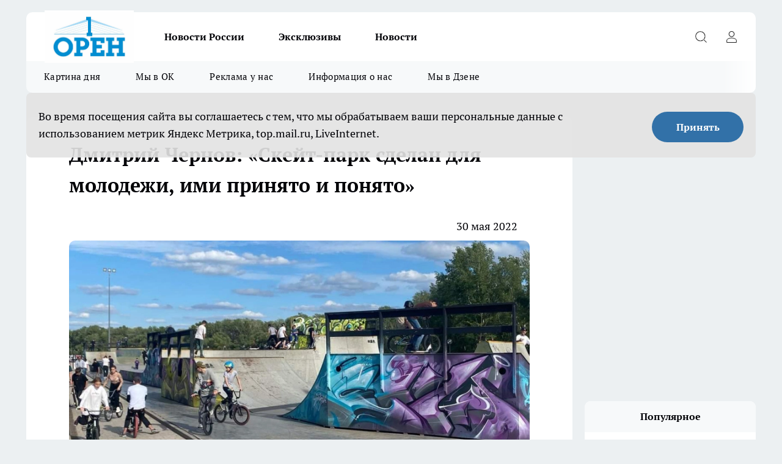

--- FILE ---
content_type: text/html; charset=utf-8
request_url: https://oren1.ru/news/18177
body_size: 23034
content:
<!DOCTYPE html><html lang="ru" id="KIROV"><head><meta charSet="utf-8"/><meta property="og:url" content="https://oren1.ru/news/18177"/><meta name="twitter:card" content="summary"/><title>Дмитрий Чернов: «Скейт-парк сделан для молодежи, ими принято и понято»</title><meta name="keywords" content=""/><meta name="description" content="Общественный деятель Дмитрий Чернов о состоянии скейт-парка на набережной.

«Скейт-парк на набережной - одно из самых излюбленных мест детей и молодежи. И сегодня, виочередной раз гуляя там, вдруг подумалось вот о чем: я ещё ни разу не видел там сломанных лавочек, покорёженных рамп. Да, есть граффити, но и они нарисованы с душой.

Может быть все дело в том, что это сделано для молодежи, ими принято и понято? А может потому что они этого так долго ждали?

Но почему тогда возникает дикое желание вырвать цветы из клумбы, раскурочить лавочки у подъезда?

Мое мнение, что это разные люди. Те, кто увлечены делом, занимаются спортом, имеют хобби не будут нести деструктив. Они знают цену труду и усилиям!

Считаю, что поэтому и нужны уроки труда и трудовые задания в школах, летние отработки и разные СЮТы».

 

 

Рубрикатор: #невсеравно_орен1 #новости_орен1 #соцсети_орен1

Источник: https://www.facebook.com/1266438143/posts/10226880015407526/

Редактор: Оксана Преображенская

 "/><meta property="og:type" content="article"/><meta property="og:title" content="Дмитрий Чернов: «Скейт-парк сделан для молодежи, ими принято и понято»"/><meta property="og:description" content="Общественный деятель Дмитрий Чернов о состоянии скейт-парка на набережной.

«Скейт-парк на набережной - одно из самых излюбленных мест детей и молодежи. И сегодня, виочередной раз гуляя там, вдруг подумалось вот о чем: я ещё ни разу не видел там сломанных лавочек, покорёженных рамп. Да, есть граффити, но и они нарисованы с душой.

Может быть все дело в том, что это сделано для молодежи, ими принято и понято? А может потому что они этого так долго ждали?

Но почему тогда возникает дикое желание вырвать цветы из клумбы, раскурочить лавочки у подъезда?

Мое мнение, что это разные люди. Те, кто увлечены делом, занимаются спортом, имеют хобби не будут нести деструктив. Они знают цену труду и усилиям!

Считаю, что поэтому и нужны уроки труда и трудовые задания в школах, летние отработки и разные СЮТы».

 

 

Рубрикатор: #невсеравно_орен1 #новости_орен1 #соцсети_орен1

Источник: https://www.facebook.com/1266438143/posts/10226880015407526/

Редактор: Оксана Преображенская

 "/><meta property="og:image" content="/userfiles/picfullsize/image-1701961062_27.jpg"/><meta property="og:image:width" content="800"/><meta property="og:image:height" content="400"/><meta property="og:site_name" content="Про Город Оренбург"/><meta name="twitter:title" content="Дмитрий Чернов: «Скейт-парк сделан для молодежи, ими принято и понято»"/><meta name="twitter:description" content="Общественный деятель Дмитрий Чернов о состоянии скейт-парка на набережной.

«Скейт-парк на набережной - одно из самых излюбленных мест детей и молодежи. И сегодня, виочередной раз гуляя там, вдруг подумалось вот о чем: я ещё ни разу не видел там сломанных лавочек, покорёженных рамп. Да, есть граффити, но и они нарисованы с душой.

Может быть все дело в том, что это сделано для молодежи, ими принято и понято? А может потому что они этого так долго ждали?

Но почему тогда возникает дикое желание вырвать цветы из клумбы, раскурочить лавочки у подъезда?

Мое мнение, что это разные люди. Те, кто увлечены делом, занимаются спортом, имеют хобби не будут нести деструктив. Они знают цену труду и усилиям!

Считаю, что поэтому и нужны уроки труда и трудовые задания в школах, летние отработки и разные СЮТы».

 

 

Рубрикатор: #невсеравно_орен1 #новости_орен1 #соцсети_орен1

Источник: https://www.facebook.com/1266438143/posts/10226880015407526/

Редактор: Оксана Преображенская

 "/><meta name="twitter:image:src" content="/userfiles/picfullsize/image-1701961062_27.jpg"/><link rel="canonical" href="https://oren1.ru/news/18177"/><link rel="amphtml" href="https://oren1.ru/amp/18177"/><meta name="robots" content="max-image-preview:large"/><meta name="author" content="https://oren1.ru/redactors/null"/><meta property="og:locale" content="ru_RU"/><meta name="viewport" content="width=device-width, initial-scale=1"/><script type="application/ld+json">{
                  "@context":"http://schema.org",
                  "@type": "Article",
                  "headline": "Дмитрий Чернов: «Скейт-парк сделан для молодежи, ими принято и понято» ",
                  "image": "https://oren1.ru/userfiles/picfullsize/image-1701961062_27.jpg",
                  "author": [
                    {
                      "@type":"Person",
                      "name":"null",
                      "url": "https://oren1.ru/redactors/null"
                    }
                  ],
                  "@graph": [
                      {
                        "@type":"BreadcrumbList",
                        "itemListElement":[
                            {
                              "@type":"ListItem",
                              "position":1,
                              "item":{
                                "@id":"https://oren1.ru/news",
                                "name":"Новости"
                               }
                             }
                           ]
                       },
                       {
                        "@type": "NewsArticle",
                        "@id": "https://oren1.ru/news/18177",
                        "headline": "Дмитрий Чернов: «Скейт-парк сделан для молодежи, ими принято и понято» ",
                        "datePublished":"2022-05-30T11:54:00.000Z",
                        "dateModified":"2023-12-07T14:57:42.000Z",
                        "text": "Общественный деятель Дмитрий Чернов о состоянии скейт-парка на набережной.  «Скейт-парк на набережной - одно из самых излюбленных мест детей и молодежи. И сегодня, виочередной раз гуляя там, вдруг подумалось вот о чем: я ещё ни разу не видел там сломанных лавочек, покорёженных рамп. Да, есть граффити, но и они нарисованы с душой.  Может быть все дело в том, что это сделано для молодежи, ими принято и понято? А может потому что они этого так долго ждали?  Но почему тогда возникает дикое желание вырвать цветы из клумбы, раскурочить лавочки у подъезда?  Мое мнение, что это разные люди. Те, кто увлечены делом, занимаются спортом, имеют хобби не будут нести деструктив. Они знают цену труду и усилиям!  Считаю, что поэтому и нужны уроки труда и трудовые задания в школах, летние отработки и разные СЮТы».            Рубрикатор: #невсеравно_орен1 #новости_орен1 #соцсети_орен1  Источник: https://www.facebook.com/1266438143/posts/10226880015407526/  Редактор: Оксана Преображенская ",
                        "author": [
                             {
                               "@type":"Person",
                               "name":"null",
                               "url": "https://oren1.ru/redactors/null"
                              }
                          ],
                        "about": [],
                        "url": "https://oren1.ru/news/18177",
                        "image": "https://oren1.ru/userfiles/picfullsize/image-1701961062_27.jpg"
                       }
                   ]
               }
              </script><meta name="next-head-count" content="23"/><link rel="preload" href="/fonts/ptserif.woff2" type="font/woff2" as="font" crossorigin="anonymous"/><link rel="preload" href="/fonts/ptserifbold.woff2" type="font/woff2" as="font" crossorigin="anonymous"/><link rel="manifest" href="/manifest.json"/><link type="application/rss+xml" href="https://oren1.ru/rss.xml" rel="alternate" title="Новости Оренбурга и Оренбургской области | Новостной портал Орен1"/><link rel="preload" href="/_next/static/css/01e2eefe92cdbc49.css" as="style"/><link rel="stylesheet" href="/_next/static/css/01e2eefe92cdbc49.css" data-n-g=""/><link rel="preload" href="/_next/static/css/ce4f00f170815283.css" as="style"/><link rel="stylesheet" href="/_next/static/css/ce4f00f170815283.css" data-n-p=""/><link rel="preload" href="/_next/static/css/781852e0b823d7d2.css" as="style"/><link rel="stylesheet" href="/_next/static/css/781852e0b823d7d2.css" data-n-p=""/><link rel="preload" href="/_next/static/css/8674c61f02971e43.css" as="style"/><link rel="stylesheet" href="/_next/static/css/8674c61f02971e43.css" data-n-p=""/><noscript data-n-css=""></noscript><script defer="" nomodule="" src="/_next/static/chunks/polyfills-c67a75d1b6f99dc8.js"></script><script src="/_next/static/chunks/webpack-a4078e7f235a5e0e.js" defer=""></script><script src="/_next/static/chunks/framework-1adfb61063e4f8a7.js" defer=""></script><script src="/_next/static/chunks/main-e58e7b9204b3d76e.js" defer=""></script><script src="/_next/static/chunks/pages/_app-5a6f9cf8c1bbe70a.js" defer=""></script><script src="/_next/static/chunks/891-900413e3e96b409d.js" defer=""></script><script src="/_next/static/chunks/9670-af82ad4aafbb69f2.js" defer=""></script><script src="/_next/static/chunks/1911-7b2cb5bfeb3ee1e0.js" defer=""></script><script src="/_next/static/chunks/8687-7b407143b1df8b22.js" defer=""></script><script src="/_next/static/chunks/8418-892468368d7cc4e5.js" defer=""></script><script src="/_next/static/chunks/2966-dbc2f2ef698b898b.js" defer=""></script><script src="/_next/static/chunks/8174-4b840a11715a1e7f.js" defer=""></script><script src="/_next/static/chunks/3917-44659cb0ff32ac0b.js" defer=""></script><script src="/_next/static/chunks/pages/%5Brubric%5D/%5Bid%5D-f27027d4b7434262.js" defer=""></script><script src="/_next/static/spE4jD8HJ7YOVXzLTP2UH/_buildManifest.js" defer=""></script><script src="/_next/static/spE4jD8HJ7YOVXzLTP2UH/_ssgManifest.js" defer=""></script><style id="__jsx-3810719965">.pensnewsHeader.jsx-3810719965 .header_hdrWrp__Hevb2.jsx-3810719965{background-color:#ffcc01}@media screen and (max-width:1024px){.header_hdr__G1vAy.pensnewsHeader.jsx-3810719965{border-bottom:none}}@media screen and (max-width:640px){.header_hdr__G1vAy.pensnewsHeader.jsx-3810719965{border-left:none;border-right:none}}</style><style id="__jsx-118e745f8e3bc100">.logoPg23.jsx-118e745f8e3bc100{width:110px}.logo-irkutsk.jsx-118e745f8e3bc100,.logo-irkutsk.jsx-118e745f8e3bc100 img.jsx-118e745f8e3bc100{width:180px}.pensnewsHeader.jsx-118e745f8e3bc100{width:110px}.logo-media41.jsx-118e745f8e3bc100{width:105px}@media screen and (max-width:1024px){.logoPg23.jsx-118e745f8e3bc100{width:85px}.logo-media41.jsx-118e745f8e3bc100{width:70px}.pensnewsHeader.jsx-118e745f8e3bc100{width:88px}.logo-irkutsk.jsx-118e745f8e3bc100,.logo-irkutsk.jsx-118e745f8e3bc100 img.jsx-118e745f8e3bc100{width:110px}}</style><style id="__jsx-4bc5312448bc76c0">.pensnewsHeader.jsx-4bc5312448bc76c0{background:#ffc000}.pensnewsHeader.jsx-4bc5312448bc76c0::before{background:-webkit-linear-gradient(left,rgba(255,255,255,0)0%,#ffc000 100%);background:-moz-linear-gradient(left,rgba(255,255,255,0)0%,#ffc000 100%);background:-o-linear-gradient(left,rgba(255,255,255,0)0%,#ffc000 100%);background:linear-gradient(to right,rgba(255,255,255,0)0%,#ffc000 100%)}</style></head><body><div id="body-scripts"></div><div id="__next"><div></div><div class="project-layout_projectLayout__3Pcsb"><header class="jsx-3810719965 header_hdr__G1vAy logo-oren"><div class="container-layout_container__1AyyB"><div class="jsx-3810719965 header_hdrWrp__Hevb2"><button type="button" aria-label="Открыть меню" class="burger_burger__5WgUk burger_burgerHide__e90uD"></button><div class="jsx-118e745f8e3bc100 logo_lg__6mUsM logo-oren"><a class="jsx-118e745f8e3bc100" href="/"><img src="/logo.png" alt="Логотип новостного портала Прогород" width="146" loading="lazy" class="jsx-118e745f8e3bc100"/></a></div><div class="jsx-3810719965 "><nav class=""><ul class="nav_nv__LTLnX nav_nvMain__RNgL7"><li><a class="nav_nvLk__w58Wo" href="https://oren1.ru/tags/novosti-rossii">Новости России</a></li><li><a class="nav_nvLk__w58Wo" href="https://oren1.ru/tags/ekskluziv">Эксклюзивы</a></li><li><a class="nav_nvLk__w58Wo" href="/news">Новости</a></li></ul></nav></div><div class="jsx-3810719965 header_hdrBtnRight__heBh_"><button type="button" aria-label="Открыть поиск" class="jsx-3810719965 header_hdrBtnIcon__a9Ofp header_hdrBtnIconSrch__Po402"></button><button type="button" aria-label="Войти на сайт" class="jsx-3810719965 header_hdrBtnIcon__a9Ofp header_hdrBtnIconPrfl__ZqxUM"></button></div></div></div></header><div class="jsx-4bc5312448bc76c0 sub-menu_sbm__NEMqw"><div class="container-layout_container__1AyyB"><div class="jsx-4bc5312448bc76c0 sub-menu_sbmWrp__cQf1J logo-oren"><ul class="jsx-4bc5312448bc76c0 sub-menu_sbmLs__cPkmi"><li><a class="sub-menu_sbmLk__2sh_t" rel="noopener noreferrer nofollow" target="_blank" href="https://oren1.ru/tags/kartina-dna">Картина дня</a></li><li><a class="sub-menu_sbmLk__2sh_t" rel="noopener noreferrer" target="_blank" href="https://ok.ru/oren1ru">Мы в ОК</a></li><li><a class="sub-menu_sbmLk__2sh_t" rel="noopener noreferrer nofollow" target="_blank" href="https://oren1.ru/news/19675">Реклама у нас</a></li><li><a class="sub-menu_sbmLk__2sh_t" rel="noopener noreferrer nofollow" target="_blank" href="https://oren1.ru/about">Информация о нас</a></li><li><a class="sub-menu_sbmLk__2sh_t" rel="noopener noreferrer" target="_blank" href="https://dzen.ru/oren1">Мы в Дзене</a></li></ul></div></div></div><div class="container-layout_container__1AyyB"></div><div class="notifycation_notifycation__BeRRP notifycation_notifycationActive__0KCtX"><div class="notifycation_notifycationWrap__8lzkG"><div class="notifycation_notifycationInfoText__yBUtI"><span class="notifycation_notifycationText__mCxhK">Во время посещения сайта вы соглашаетесь с тем, что мы обрабатываем ваши персональные данные с использованием метрик Яндекс Метрика, top.mail.ru, LiveInternet.</span></div><button class="button_button__eJwei notifycation_notifycationBtn__49u6j" type="button">Принять</button></div></div><main><div class="container-layout_container__1AyyB"><div id="article-main"><div class="article-next is-current" data-article-id="18177"><div class="project-col2-layout_grid__blcZV"><div><div><div class="article_article__N5L0U" itemType="http://schema.org/NewsArticle" itemscope=""><meta itemProp="identifier" content="18177"/><meta itemProp="name" content="Дмитрий Чернов: «Скейт-парк сделан для молодежи, ими принято и понято»"/><div class="article-body_articleBody__fiSBh" itemProp="articleBody" id="articleBody"><div class="article-layout_wrap__ppU59"><h1 itemProp="headline">Дмитрий Чернов: «Скейт-парк сделан для молодежи, ими принято и понято»</h1><ul class="article-info_articleInfo__uzwts"><li class="article-info_articleInfoItem__1qSY9"><span itemProp="datePublished" content="Mon May 30 2022 14:54:00 GMT+0300 (Moscow Standard Time)" class="article-info_articleInfoDate__S0E0P">30 мая 2022</span></li><li class="article-info_articleInfoItem__1qSY9" itemProp="author" itemscope="" itemType="http://schema.org/Person"><meta itemProp="name"/></li></ul><div class="article-body_articleBodyImgWrap__94WzF"><picture><source type="image/webp" media="(max-width: 480px)" srcSet="/userfiles/picnews/image-1701961062_27.jpg.webp"/><source media="(max-width: 480px)" srcSet="/userfiles/picnews/image-1701961062_27.jpg"/><source type="image/webp" srcSet="/userfiles/picfullsize/image-1701961062_27.jpg.webp"/><img class="article-body_articleBodyImg__kBVHQ" id="articleBodyImg" itemProp="image" src="/userfiles/picfullsize/image-1701961062_27.jpg" alt="Дмитрий Чернов: «Скейт-парк сделан для молодежи, ими принято и понято»" width="840" fetchpriority="high"/></picture><span class="article-body_articleBodyImgAuthor__PgpFj"></span></div><div class="social-list-subscribe_socialListSubscribe__XrTI7 article-body_articleBodySocialListSubcribe__4Zj9a"><div class="social-list-subscribe_socialListSubscribeLinks__Nh0pM social-list-subscribe_socialListSubscribeLinksMoveTwo__noQO_"><a class="social-list-subscribe_socialListSubscribeLink__JZiqQ social-list-subscribe_socialListSubscribeLinkVk__pdBK7" href="https://vk.com/oren1ru" aria-label="Группа ВКонтакте" target="_blank" rel="nofollow noreferrer"></a></div></div><div><p>Общественный деятель Дмитрий Чернов о состоянии скейт-парка на набережной.

«Скейт-парк на набережной - одно из самых излюбленных мест детей и молодежи. И сегодня, виочередной раз гуляя там, вдруг подумалось вот о чем: я ещё ни разу не видел там сломанных лавочек, покорёженных рамп. Да, есть граффити, но и они нарисованы с душой.

Может быть все дело в том, что это сделано для молодежи, ими принято и понято? А может потому что они этого так долго ждали?

Но почему тогда возникает дикое желание вырвать цветы из клумбы, раскурочить лавочки у подъезда?

Мое мнение, что это разные люди. Те, кто увлечены делом, занимаются спортом, имеют хобби не будут нести деструктив. Они знают цену труду и усилиям!

Считаю, что поэтому и нужны уроки труда и трудовые задания в школах, летние отработки и разные СЮТы».

 

 

Рубрикатор: #невсеравно_орен1 #новости_орен1 #соцсети_орен1

Источник: <a href="https://www.facebook.com/1266438143/posts/10226880015407526/" rel="nofollow" target="_blank">https://www.facebook.com/1266438143/posts/10226880015407526/</a>

Редактор: Оксана Преображенская

 </p></div><div></div><div></div><div class="article-body_articleBodyGallery___kxnx"></div></div></div><p>...</p><div class="article-social_articleSocial__XxkFc"><ul class="article-social_articleSocialList__RT4N_"><li class="article-social_articleSocialItem__Tlaeb"><button aria-label="vk" class="react-share__ShareButton article-social_articleSocialIcon__bO__7 article-social_articleSocialIconVk__lCv1v" style="background-color:transparent;border:none;padding:0;font:inherit;color:inherit;cursor:pointer"> </button><span class="react-share__ShareCount article-social_articleSocialCount__Bv_02" url="https://oren1.ru/news/18177">0<!-- --></span></li><li class="article-social_articleSocialItem__Tlaeb"><button aria-label="whatsapp" class="react-share__ShareButton article-social_articleSocialIcon__bO__7 article-social_articleSocialIconWs__GX1nz" style="background-color:transparent;border:none;padding:0;font:inherit;color:inherit;cursor:pointer"></button></li><li class="article-social_articleSocialItem__Tlaeb"><button aria-label="telegram" class="react-share__ShareButton" style="background-color:transparent;border:none;padding:0;font:inherit;color:inherit;cursor:pointer"><span class="article-social_articleSocialIcon__bO__7 article-social_articleSocialIconTm__21cTB"></span></button></li></ul></div><div><div class="bannersInnerArticleAfterTags"></div><div class="article-related_readAlso__gSVZS"><h2 class="article-related_readAlsoTitle__xPfrC">Читайте также:</h2><ul class="article-related_readAlsoList__EWXhB"></ul></div></div></div></div></div><div class="project-col2-layout_colRight__4tTcN"><div class="rows-layout_rows__3bztI"><div class="contentRightMainBanner"></div><div class="news-column_nwsCln__D57Ck"><div class="news-column_nwsClnInner__czYW8" style="height:auto"><h2 class="news-column_nwsClnTitle__oO_5p">Популярное</h2><ul class="news-column_nwsClnContainer__o9oJT"><li class="news-column-item_newsColumnItem__T8HDp"><a class="news-column-item_newsColumnItemLink___vq2I" title="Кофе, который не прошёл проверку: бренды из «черного списка» Росконтроля" href="/news/38664"><h3 class="news-column-item_newsColumnItemTitle__q25Nk"><span class="news-column-item_newsColumnItemTitleInner__BE2lu">Кофе, который не прошёл проверку: бренды из «черного списка» Росконтроля</span></h3></a></li><li class="news-column-item_newsColumnItem__T8HDp"><a class="news-column-item_newsColumnItemLink___vq2I" title="Шаг на «зебру» теперь не работает: вот когда водитель обязан уступить пешеходу и что нужно ответить инспектору ГИБДД" href="/news/38767"><h3 class="news-column-item_newsColumnItemTitle__q25Nk"><span class="news-column-item_newsColumnItemTitleInner__BE2lu">Шаг на «зебру» теперь не работает: вот когда водитель обязан уступить пешеходу и что нужно ответить инспектору ГИБДД</span></h3><span class="news-column-item_newsColumnItemTime__oBzoe">23 декабря <!-- -->2025<!-- --></span></a></li><li class="news-column-item_newsColumnItem__T8HDp"><a class="news-column-item_newsColumnItemLink___vq2I" title="С декабря ввели новые требования к владельцам газовых плит в квартирах: вот что важно знать" href="/news/38835"><h3 class="news-column-item_newsColumnItemTitle__q25Nk"><span class="news-column-item_newsColumnItemTitleInner__BE2lu">С декабря ввели новые требования к владельцам газовых плит в квартирах: вот что важно знать</span></h3><span class="news-column-item_newsColumnItemTime__oBzoe">27 декабря <!-- -->2025<!-- --></span></a></li><li class="news-column-item_newsColumnItem__T8HDp"><a class="news-column-item_newsColumnItemLink___vq2I" title="Пальмы - ноль, только какао: Роскачество назвало качественные бренды шоколада - смело берите детям на Новый год" href="/news/39101"><h3 class="news-column-item_newsColumnItemTitle__q25Nk"><span class="news-column-item_newsColumnItemTitleInner__BE2lu">Пальмы - ноль, только какао: Роскачество назвало качественные бренды шоколада - смело берите детям на Новый год</span></h3><span class="news-column-item_newsColumnItemTime__oBzoe">7 января <!-- --></span></a></li><li class="news-column-item_newsColumnItem__T8HDp"><a class="news-column-item_newsColumnItemLink___vq2I" title="Ищите одно лишь слово на этикетке сливочного масла и закупайте впрок: подруга-продавец из &quot;Пятерочки&quot; раскрыла секрет идеального продукта" href="/news/38848"><h3 class="news-column-item_newsColumnItemTitle__q25Nk"><span class="news-column-item_newsColumnItemTitleInner__BE2lu">Ищите одно лишь слово на этикетке сливочного масла и закупайте впрок: подруга-продавец из &quot;Пятерочки&quot; раскрыла секрет идеального продукта</span></h3><span class="news-column-item_newsColumnItemTime__oBzoe">28 декабря <!-- -->2025<!-- --></span></a></li><li class="news-column-item_newsColumnItem__T8HDp"><a class="news-column-item_newsColumnItemLink___vq2I" title="Убираю лед на лобовом стекле за секунды: пожилой автомеханик подсказал метод, спасавший его от советских морозов — более простого не знаю" href="/news/38951"><h3 class="news-column-item_newsColumnItemTitle__q25Nk"><span class="news-column-item_newsColumnItemTitleInner__BE2lu">Убираю лед на лобовом стекле за секунды: пожилой автомеханик подсказал метод, спасавший его от советских морозов — более простого не знаю</span></h3><span class="news-column-item_newsColumnItemTime__oBzoe">1 января <!-- --></span></a></li><li class="news-column-item_newsColumnItem__T8HDp"><a class="news-column-item_newsColumnItemLink___vq2I" title="Одна химия, а не соль: Роскачество выявило 5 марок поваренной соли, которые лучше не брать" href="/news/38867"><h3 class="news-column-item_newsColumnItemTitle__q25Nk"><span class="news-column-item_newsColumnItemTitleInner__BE2lu">Одна химия, а не соль: Роскачество выявило 5 марок поваренной соли, которые лучше не брать</span></h3><span class="news-column-item_newsColumnItemTime__oBzoe">28 декабря <!-- -->2025<!-- --></span></a></li><li class="news-column-item_newsColumnItem__T8HDp"><a class="news-column-item_newsColumnItemLink___vq2I" title="Ученые назвали самую полезную рыбу: не форель, не щука и в 100 раз полезнее сельди — теперь буду всегда покупать ее на Новый год" href="/news/38764"><h3 class="news-column-item_newsColumnItemTitle__q25Nk"><span class="news-column-item_newsColumnItemTitleInner__BE2lu">Ученые назвали самую полезную рыбу: не форель, не щука и в 100 раз полезнее сельди — теперь буду всегда покупать ее на Новый год</span></h3><span class="news-column-item_newsColumnItemTime__oBzoe">23 декабря <!-- -->2025<!-- --></span></a></li><li class="news-column-item_newsColumnItem__T8HDp"><a class="news-column-item_newsColumnItemLink___vq2I" title="Эта ягода — самая вредная: а мы едим ее, покупаем и детям даем        " href="/news/38807"><h3 class="news-column-item_newsColumnItemTitle__q25Nk"><span class="news-column-item_newsColumnItemTitleInner__BE2lu">Эта ягода — самая вредная: а мы едим ее, покупаем и детям даем        </span></h3><span class="news-column-item_newsColumnItemTime__oBzoe">26 декабря <!-- -->2025<!-- --></span></a></li><li class="news-column-item_newsColumnItem__T8HDp"><a class="news-column-item_newsColumnItemLink___vq2I" title="Выбросят из вагона вместе с чемоданами: в РЖД ужесточили правила — теперь не поможет даже купленный билет" href="/news/38696"><h3 class="news-column-item_newsColumnItemTitle__q25Nk"><span class="news-column-item_newsColumnItemTitleInner__BE2lu">Выбросят из вагона вместе с чемоданами: в РЖД ужесточили правила — теперь не поможет даже купленный билет</span></h3></a></li><li class="news-column-item_newsColumnItem__T8HDp"><a class="news-column-item_newsColumnItemLink___vq2I" title="Учёные назвали самый полезный шоколад: не молочный, не горький и в разы полезнее белого" href="/news/38910"><h3 class="news-column-item_newsColumnItemTitle__q25Nk"><span class="news-column-item_newsColumnItemTitleInner__BE2lu">Учёные назвали самый полезный шоколад: не молочный, не горький и в разы полезнее белого</span></h3><span class="news-column-item_newsColumnItemTime__oBzoe">31 декабря <!-- -->2025<!-- --></span></a></li><li class="news-column-item_newsColumnItem__T8HDp"><a class="news-column-item_newsColumnItemLink___vq2I" title="Заселение детей в съемную квартиру без спроса: как собственнику защитить свои права при регистрации арендаторов" href="/news/38601"><h3 class="news-column-item_newsColumnItemTitle__q25Nk"><span class="news-column-item_newsColumnItemTitleInner__BE2lu">Заселение детей в съемную квартиру без спроса: как собственнику защитить свои права при регистрации арендаторов</span></h3></a></li><li class="news-column-item_newsColumnItem__T8HDp"><a class="news-column-item_newsColumnItemLink___vq2I" title="Всегда покупайте эти конфеты, а под Новый год берите их килограммами: Росконтроль назвал лучшие конфеты в России — дети дерутся за них " href="/news/38771"><h3 class="news-column-item_newsColumnItemTitle__q25Nk"><span class="news-column-item_newsColumnItemTitleInner__BE2lu">Всегда покупайте эти конфеты, а под Новый год берите их килограммами: Росконтроль назвал лучшие конфеты в России — дети дерутся за них </span></h3><span class="news-column-item_newsColumnItemTime__oBzoe">23 декабря <!-- -->2025<!-- --></span></a></li><li class="news-column-item_newsColumnItem__T8HDp"><a class="news-column-item_newsColumnItemLink___vq2I" title="&quot;Стоят по 500 000 рублей, но не покупают&quot;: почему эти популярные машины оказались никому не нужны" href="/news/39114"><h3 class="news-column-item_newsColumnItemTitle__q25Nk"><span class="news-column-item_newsColumnItemTitleInner__BE2lu">&quot;Стоят по 500 000 рублей, но не покупают&quot;: почему эти популярные машины оказались никому не нужны</span></h3><span class="news-column-item_newsColumnItemTime__oBzoe">8 января <!-- --></span></a></li><li class="news-column-item_newsColumnItem__T8HDp"><a class="news-column-item_newsColumnItemLink___vq2I" title="Увидела новый белорусский магазин: сначала подумала что это «Светофор», но это «Чеснок» - рассказываю, что сама купила " href="/news/39120"><h3 class="news-column-item_newsColumnItemTitle__q25Nk"><span class="news-column-item_newsColumnItemTitleInner__BE2lu">Увидела новый белорусский магазин: сначала подумала что это «Светофор», но это «Чеснок» - рассказываю, что сама купила </span></h3><span class="news-column-item_newsColumnItemTime__oBzoe">9 января <!-- --></span></a></li><li class="news-column-item_newsColumnItem__T8HDp"><a class="news-column-item_newsColumnItemLink___vq2I" title="Эти бренды сосисок теперь в числе нарушителей — они не прошли экспертизу Роскачества" href="/news/38685"><h3 class="news-column-item_newsColumnItemTitle__q25Nk"><span class="news-column-item_newsColumnItemTitleInner__BE2lu">Эти бренды сосисок теперь в числе нарушителей — они не прошли экспертизу Роскачества</span></h3></a></li><li class="news-column-item_newsColumnItem__T8HDp"><a class="news-column-item_newsColumnItemLink___vq2I" title="«Не берите этот чай даже даром»: Росконтроль назвал сразу 3 популярных бренда, которые попали в черный список        " href="/news/38813"><h3 class="news-column-item_newsColumnItemTitle__q25Nk"><span class="news-column-item_newsColumnItemTitleInner__BE2lu">«Не берите этот чай даже даром»: Росконтроль назвал сразу 3 популярных бренда, которые попали в черный список        </span></h3><span class="news-column-item_newsColumnItemTime__oBzoe">26 декабря <!-- -->2025<!-- --></span></a></li><li class="news-column-item_newsColumnItem__T8HDp"><a class="news-column-item_newsColumnItemLink___vq2I" title="Ковер становится таким чистым, что жалко наступать: убираю всю грязь за несколько минут — поможет всего одна мелочь" href="/news/39005"><h3 class="news-column-item_newsColumnItemTitle__q25Nk"><span class="news-column-item_newsColumnItemTitleInner__BE2lu">Ковер становится таким чистым, что жалко наступать: убираю всю грязь за несколько минут — поможет всего одна мелочь</span></h3><span class="news-column-item_newsColumnItemTime__oBzoe">2 января <!-- --></span></a></li><li class="news-column-item_newsColumnItem__T8HDp"><a class="news-column-item_newsColumnItemLink___vq2I" title="Янтарная отрава в блестящих бутылках — не покупайте никогда, даже за копейки: Роскачество выявило худшие бренды растительного масла России" href="/news/39187"><h3 class="news-column-item_newsColumnItemTitle__q25Nk"><span class="news-column-item_newsColumnItemTitleInner__BE2lu">Янтарная отрава в блестящих бутылках — не покупайте никогда, даже за копейки: Роскачество выявило худшие бренды растительного масла России</span></h3><span class="news-column-item_newsColumnItemTime__oBzoe">12 января <!-- --></span></a></li><li class="news-column-item_newsColumnItem__T8HDp"><a class="news-column-item_newsColumnItemLink___vq2I" title="Путешествие с привкусом грубости: что случилось в купе на Ладожском вокзале" href="/news/38661"><h3 class="news-column-item_newsColumnItemTitle__q25Nk"><span class="news-column-item_newsColumnItemTitleInner__BE2lu">Путешествие с привкусом грубости: что случилось в купе на Ладожском вокзале</span></h3></a></li></ul><div class="loader_loader__hkoAF"><div class="loader_loaderEllips__KODaj"><div></div><div></div><div></div><div></div></div></div></div></div></div></div></div><div class="project-col3-layout_grid__7HWCj project-col3-layout-news"><div class="project-col3-layout_colLeft__MzrDW"><div class="news-column_nwsCln__D57Ck"><div class="news-column_nwsClnInner__czYW8" style="height:auto"><h2 class="news-column_nwsClnTitle__oO_5p">Последние новости</h2><ul class="news-column_nwsClnContainer__o9oJT"><li class="news-column-item_newsColumnItem__T8HDp"><a class="news-column-item_newsColumnItemLink___vq2I" title="У бывшего главного дорожника Оренбуржья хотят изъять имущество на 300 миллионов рублей" href="/news/39562"><h3 class="news-column-item_newsColumnItemTitle__q25Nk"><span class="news-column-item_newsColumnItemTitleInner__BE2lu">У бывшего главного дорожника Оренбуржья хотят изъять имущество на 300 миллионов рублей</span></h3><span class="news-column-item_newsColumnItemTime__oBzoe">13:33<!-- --></span></a></li><li class="news-column-item_newsColumnItem__T8HDp"><a class="news-column-item_newsColumnItemLink___vq2I" title="«Сказка о долгом завтра»: сколько еще ждать ремонта школы" href="/news/39545"><h3 class="news-column-item_newsColumnItemTitle__q25Nk"><span class="news-column-item_newsColumnItemTitleInner__BE2lu">«Сказка о долгом завтра»: сколько еще ждать ремонта школы</span></h3><span class="news-column-item_newsColumnItemTime__oBzoe">13:00<!-- --></span></a></li><li class="news-column-item_newsColumnItem__T8HDp"><a class="news-column-item_newsColumnItemLink___vq2I" title="Многодетным семьям Оренбуржья упрощено получение денег за проезд школьников" href="/news/39561"><h3 class="news-column-item_newsColumnItemTitle__q25Nk"><span class="news-column-item_newsColumnItemTitleInner__BE2lu">Многодетным семьям Оренбуржья упрощено получение денег за проезд школьников</span></h3><span class="news-column-item_newsColumnItemTime__oBzoe">12:53<!-- --></span></a></li><li class="news-column-item_newsColumnItem__T8HDp"><a class="news-column-item_newsColumnItemLink___vq2I" title="В Оренбурге полицейский обвиняется в коррупции по предварительному сговору" href="/news/39557"><h3 class="news-column-item_newsColumnItemTitle__q25Nk"><span class="news-column-item_newsColumnItemTitleInner__BE2lu">В Оренбурге полицейский обвиняется в коррупции по предварительному сговору</span></h3><span class="news-column-item_newsColumnItemTime__oBzoe">11:33<!-- --></span></a></li><li class="news-column-item_newsColumnItem__T8HDp"><a class="news-column-item_newsColumnItemLink___vq2I" title="Оренбуржье вошло в число регионов с наиболее дешевым такси" href="/news/39556"><h3 class="news-column-item_newsColumnItemTitle__q25Nk"><span class="news-column-item_newsColumnItemTitleInner__BE2lu">Оренбуржье вошло в число регионов с наиболее дешевым такси</span></h3><span class="news-column-item_newsColumnItemTime__oBzoe">11:11<!-- --></span></a></li><li class="news-column-item_newsColumnItem__T8HDp"><a class="news-column-item_newsColumnItemLink___vq2I" title="«Опасный путь к дому»: когда же устроят ледяную ловушку под ногами" href="/news/39544"><h3 class="news-column-item_newsColumnItemTitle__q25Nk"><span class="news-column-item_newsColumnItemTitleInner__BE2lu">«Опасный путь к дому»: когда же устроят ледяную ловушку под ногами</span></h3><span class="news-column-item_newsColumnItemTime__oBzoe">11:00<!-- --></span></a></li><li class="news-column-item_newsColumnItem__T8HDp"><a class="news-column-item_newsColumnItemLink___vq2I" title="В Оренбурге завершено расследование дела группы автоподставщиков" href="/news/39554"><h3 class="news-column-item_newsColumnItemTitle__q25Nk"><span class="news-column-item_newsColumnItemTitleInner__BE2lu">В Оренбурге завершено расследование дела группы автоподставщиков</span></h3><span class="news-column-item_newsColumnItemTime__oBzoe">10:33<!-- --></span></a></li><li class="news-column-item_newsColumnItem__T8HDp"><a class="news-column-item_newsColumnItemLink___vq2I" title="Мошенники рассылают оренбуржцам фальшивые письма от имени «Госуслуг»" href="/news/39553"><h3 class="news-column-item_newsColumnItemTitle__q25Nk"><span class="news-column-item_newsColumnItemTitleInner__BE2lu">Мошенники рассылают оренбуржцам фальшивые письма от имени «Госуслуг»</span></h3><span class="news-column-item_newsColumnItemTime__oBzoe">10:01<!-- --></span></a></li><li class="news-column-item_newsColumnItem__T8HDp"><a class="news-column-item_newsColumnItemLink___vq2I" title="Обвиняемый в убийстве младенца житель Бузулука запрашивает домашний арест" href="/news/39552"><h3 class="news-column-item_newsColumnItemTitle__q25Nk"><span class="news-column-item_newsColumnItemTitleInner__BE2lu">Обвиняемый в убийстве младенца житель Бузулука запрашивает домашний арест</span></h3><span class="news-column-item_newsColumnItemTime__oBzoe">09:33<!-- --></span></a></li><li class="news-column-item_newsColumnItem__T8HDp"><a class="news-column-item_newsColumnItemLink___vq2I" title="«Остались совсем забытые»: почему УК забывает о своих обязанностях" href="/news/39543"><h3 class="news-column-item_newsColumnItemTitle__q25Nk"><span class="news-column-item_newsColumnItemTitleInner__BE2lu">«Остались совсем забытые»: почему УК забывает о своих обязанностях</span></h3><span class="news-column-item_newsColumnItemTime__oBzoe">09:00<!-- --></span></a></li><li class="news-column-item_newsColumnItem__T8HDp"><a class="news-column-item_newsColumnItemLink___vq2I" title=" В Ясном возбуждено уголовное дело о нападениях бездомных собак на детей" href="/news/39551"><h3 class="news-column-item_newsColumnItemTitle__q25Nk"><span class="news-column-item_newsColumnItemTitleInner__BE2lu"> В Ясном возбуждено уголовное дело о нападениях бездомных собак на детей</span></h3><span class="news-column-item_newsColumnItemTime__oBzoe">08:55<!-- --></span></a></li><li class="news-column-item_newsColumnItem__T8HDp"><a class="news-column-item_newsColumnItemLink___vq2I" title="В 5 районах Оренбуржья ввели режим экстраординарной ситуации по собакам" href="/news/39550"><h3 class="news-column-item_newsColumnItemTitle__q25Nk"><span class="news-column-item_newsColumnItemTitleInner__BE2lu">В 5 районах Оренбуржья ввели режим экстраординарной ситуации по собакам</span></h3><span class="news-column-item_newsColumnItemTime__oBzoe">08:33<!-- --></span></a></li><li class="news-column-item_newsColumnItem__T8HDp"><a class="news-column-item_newsColumnItemLink___vq2I" title="Свекровь рассмеялась, когда увидела, что я варю свеклу с этой приправой: попробовала сама и с тех пор делает так" href="/news/39549"><h3 class="news-column-item_newsColumnItemTitle__q25Nk"><span class="news-column-item_newsColumnItemTitleInner__BE2lu">Свекровь рассмеялась, когда увидела, что я варю свеклу с этой приправой: попробовала сама и с тех пор делает так</span></h3><span class="news-column-item_newsColumnItemTime__oBzoe">08:30<!-- --></span></a></li><li class="news-column-item_newsColumnItem__T8HDp"><a class="news-column-item_newsColumnItemLink___vq2I" title="Раскрываю все карты: почему в Светофоре такие дешевые товары - есть ли там просрочка?" href="/news/39539"><h3 class="news-column-item_newsColumnItemTitle__q25Nk"><span class="news-column-item_newsColumnItemTitleInner__BE2lu">Раскрываю все карты: почему в Светофоре такие дешевые товары - есть ли там просрочка?</span></h3><span class="news-column-item_newsColumnItemTime__oBzoe">05:00<!-- --></span></a></li><li class="news-column-item_newsColumnItem__T8HDp"><a class="news-column-item_newsColumnItemLink___vq2I" title="Сильнейший мороз ожидается в Оренбуржье к концу недели" href="/news/39538"><h3 class="news-column-item_newsColumnItemTitle__q25Nk"><span class="news-column-item_newsColumnItemTitleInner__BE2lu">Сильнейший мороз ожидается в Оренбуржье к концу недели</span></h3><span class="news-column-item_newsColumnItemTime__oBzoe">Вчера <!-- --></span></a></li><li class="news-column-item_newsColumnItem__T8HDp"><a class="news-column-item_newsColumnItemLink___vq2I" title="В Оренбурге раскрыли схему автоподстав на 9.5 млн рублей" href="/news/39537"><h3 class="news-column-item_newsColumnItemTitle__q25Nk"><span class="news-column-item_newsColumnItemTitleInner__BE2lu">В Оренбурге раскрыли схему автоподстав на 9.5 млн рублей</span></h3><span class="news-column-item_newsColumnItemTime__oBzoe">Вчера <!-- --></span></a></li><li class="news-column-item_newsColumnItem__T8HDp"><a class="news-column-item_newsColumnItemLink___vq2I" title="В Оренбуржье ребенок поскользнулся и попал под колеса машины" href="/news/39536"><h3 class="news-column-item_newsColumnItemTitle__q25Nk"><span class="news-column-item_newsColumnItemTitleInner__BE2lu">В Оренбуржье ребенок поскользнулся и попал под колеса машины</span></h3><span class="news-column-item_newsColumnItemTime__oBzoe">Вчера <!-- --></span></a></li><li class="news-column-item_newsColumnItem__T8HDp"><a class="news-column-item_newsColumnItemLink___vq2I" title="Стало известно, какой популярный продукт в оренбуржье имеет наименьшую стоимость во всей России" href="/news/39535"><h3 class="news-column-item_newsColumnItemTitle__q25Nk"><span class="news-column-item_newsColumnItemTitleInner__BE2lu">Стало известно, какой популярный продукт в оренбуржье имеет наименьшую стоимость во всей России</span></h3><span class="news-column-item_newsColumnItemTime__oBzoe">Вчера <!-- --></span></a></li><li class="news-column-item_newsColumnItem__T8HDp"><a class="news-column-item_newsColumnItemLink___vq2I" title="В Оренбуржье рассматривают дело о незаконной добыче золота" href="/news/39534"><h3 class="news-column-item_newsColumnItemTitle__q25Nk"><span class="news-column-item_newsColumnItemTitleInner__BE2lu">В Оренбуржье рассматривают дело о незаконной добыче золота</span></h3><span class="news-column-item_newsColumnItemTime__oBzoe">Вчера <!-- --></span></a></li><li class="news-column-item_newsColumnItem__T8HDp"><a class="news-column-item_newsColumnItemLink___vq2I" title="«Вечные ямы и надежда»: когда каждый ремонт — это маленькая победа" href="/news/39516"><h3 class="news-column-item_newsColumnItemTitle__q25Nk"><span class="news-column-item_newsColumnItemTitleInner__BE2lu">«Вечные ямы и надежда»: когда каждый ремонт — это маленькая победа</span></h3><span class="news-column-item_newsColumnItemTime__oBzoe">Вчера <!-- --></span></a></li><li class="news-column-item_newsColumnItem__T8HDp"><a class="news-column-item_newsColumnItemLink___vq2I" title="Какая погода ждет Оренбургскую область на этой неделе" href="/news/39533"><h3 class="news-column-item_newsColumnItemTitle__q25Nk"><span class="news-column-item_newsColumnItemTitleInner__BE2lu">Какая погода ждет Оренбургскую область на этой неделе</span></h3><span class="news-column-item_newsColumnItemTime__oBzoe">Вчера <!-- --></span></a></li><li class="news-column-item_newsColumnItem__T8HDp"><a class="news-column-item_newsColumnItemLink___vq2I" title="Нефтяники устроили новогоднее чудо для детей в деревнях Оренбуржья" href="/news/39532"><h3 class="news-column-item_newsColumnItemTitle__q25Nk"><span class="news-column-item_newsColumnItemTitleInner__BE2lu">Нефтяники устроили новогоднее чудо для детей в деревнях Оренбуржья</span></h3><span class="news-column-item_newsColumnItemTime__oBzoe">Вчера <!-- --></span></a></li><li class="news-column-item_newsColumnItem__T8HDp"><a class="news-column-item_newsColumnItemLink___vq2I" title="Оренбуржцы продолжают попадаться на уловки телефонных мошенников" href="/news/39531"><h3 class="news-column-item_newsColumnItemTitle__q25Nk"><span class="news-column-item_newsColumnItemTitleInner__BE2lu">Оренбуржцы продолжают попадаться на уловки телефонных мошенников</span></h3><span class="news-column-item_newsColumnItemTime__oBzoe">Вчера <!-- --></span></a></li><li class="news-column-item_newsColumnItem__T8HDp"><a class="news-column-item_newsColumnItemLink___vq2I" title="«Ровная дорога: реальность или мучения?»: когда бесконечные дорожные «заплатки» превратятся в цельное полотно" href="/news/39515"><h3 class="news-column-item_newsColumnItemTitle__q25Nk"><span class="news-column-item_newsColumnItemTitleInner__BE2lu">«Ровная дорога: реальность или мучения?»: когда бесконечные дорожные «заплатки» превратятся в цельное полотно</span></h3><span class="news-column-item_newsColumnItemTime__oBzoe">Вчера <!-- --></span></a></li><li class="news-column-item_newsColumnItem__T8HDp"><a class="news-column-item_newsColumnItemLink___vq2I" title="В Оренбурге задержан замначальника миграционного отдела" href="/news/39530"><h3 class="news-column-item_newsColumnItemTitle__q25Nk"><span class="news-column-item_newsColumnItemTitleInner__BE2lu">В Оренбурге задержан замначальника миграционного отдела</span></h3><span class="news-column-item_newsColumnItemTime__oBzoe">Вчера <!-- --></span></a></li><li class="news-column-item_newsColumnItem__T8HDp"><a class="news-column-item_newsColumnItemLink___vq2I" title="На 13% в Оренбурге выросла стоимость «вторичек» в течение 2025 года" href="/news/39528"><h3 class="news-column-item_newsColumnItemTitle__q25Nk"><span class="news-column-item_newsColumnItemTitleInner__BE2lu">На 13% в Оренбурге выросла стоимость «вторичек» в течение 2025 года</span></h3><span class="news-column-item_newsColumnItemTime__oBzoe">Вчера <!-- --></span></a></li><li class="news-column-item_newsColumnItem__T8HDp"><a class="news-column-item_newsColumnItemLink___vq2I" title="«Транспортные мучения — реальность, а не фантазия»: почему жалобы на транспорт не прекращаются" href="/news/39514"><h3 class="news-column-item_newsColumnItemTitle__q25Nk"><span class="news-column-item_newsColumnItemTitleInner__BE2lu">«Транспортные мучения — реальность, а не фантазия»: почему жалобы на транспорт не прекращаются</span></h3><span class="news-column-item_newsColumnItemTime__oBzoe">Вчера <!-- --></span></a></li><li class="news-column-item_newsColumnItem__T8HDp"><a class="news-column-item_newsColumnItemLink___vq2I" title="В Оренбуржье водитель сбил пенсионерку и врезался в дерево" href="/news/39527"><h3 class="news-column-item_newsColumnItemTitle__q25Nk"><span class="news-column-item_newsColumnItemTitleInner__BE2lu">В Оренбуржье водитель сбил пенсионерку и врезался в дерево</span></h3><span class="news-column-item_newsColumnItemTime__oBzoe">Вчера <!-- --></span></a></li><li class="news-column-item_newsColumnItem__T8HDp"><a class="news-column-item_newsColumnItemLink___vq2I" title="В Оренбуржье узаконены новые сроки ожидания врачебной помощи" href="/news/39526"><h3 class="news-column-item_newsColumnItemTitle__q25Nk"><span class="news-column-item_newsColumnItemTitleInner__BE2lu">В Оренбуржье узаконены новые сроки ожидания врачебной помощи</span></h3><span class="news-column-item_newsColumnItemTime__oBzoe">Вчера <!-- --></span></a></li><li class="news-column-item_newsColumnItem__T8HDp"><a class="news-column-item_newsColumnItemLink___vq2I" title="Зумеры полюбили уникальные номера телефонов" href="/companies/39529"><h3 class="news-column-item_newsColumnItemTitle__q25Nk"><span class="news-column-item_newsColumnItemTitleInner__BE2lu">Зумеры полюбили уникальные номера телефонов</span></h3><span class="news-column-item_newsColumnItemTime__oBzoe">Вчера <!-- --></span></a></li><li class="news-column-item_newsColumnItem__T8HDp"><a class="news-column-item_newsColumnItemLink___vq2I" title="Оренбурженка потеряла более полумиллиона рублей после звонка «из налоговой»" href="/news/39525"><h3 class="news-column-item_newsColumnItemTitle__q25Nk"><span class="news-column-item_newsColumnItemTitleInner__BE2lu">Оренбурженка потеряла более полумиллиона рублей после звонка «из налоговой»</span></h3><span class="news-column-item_newsColumnItemTime__oBzoe">Вчера <!-- --></span></a></li><li class="news-column-item_newsColumnItem__T8HDp"><a class="news-column-item_newsColumnItemLink___vq2I" title="Стало известно, когда чиновники планирует возобновить прием оренбуржцев по личным вопросам" href="/news/39524"><h3 class="news-column-item_newsColumnItemTitle__q25Nk"><span class="news-column-item_newsColumnItemTitleInner__BE2lu">Стало известно, когда чиновники планирует возобновить прием оренбуржцев по личным вопросам</span></h3><span class="news-column-item_newsColumnItemTime__oBzoe">Вчера <!-- --></span></a></li><li class="news-column-item_newsColumnItem__T8HDp"><a class="news-column-item_newsColumnItemLink___vq2I" title="«Время бесценно»: почему скорую приходится ждать как чудо" href="/news/39513"><h3 class="news-column-item_newsColumnItemTitle__q25Nk"><span class="news-column-item_newsColumnItemTitleInner__BE2lu">«Время бесценно»: почему скорую приходится ждать как чудо</span></h3><span class="news-column-item_newsColumnItemTime__oBzoe">Вчера <!-- --></span></a></li><li class="news-column-item_newsColumnItem__T8HDp"><a class="news-column-item_newsColumnItemLink___vq2I" title="В Оренбурге изменена схема движения из-за строительства развязки" href="/news/39523"><h3 class="news-column-item_newsColumnItemTitle__q25Nk"><span class="news-column-item_newsColumnItemTitleInner__BE2lu">В Оренбурге изменена схема движения из-за строительства развязки</span></h3><span class="news-column-item_newsColumnItemTime__oBzoe">Вчера <!-- --></span></a></li><li class="news-column-item_newsColumnItem__T8HDp"><a class="news-column-item_newsColumnItemLink___vq2I" title="В суде озвучили содержание записной книжки бывшего министра природы Оренбуржья" href="/news/39522"><h3 class="news-column-item_newsColumnItemTitle__q25Nk"><span class="news-column-item_newsColumnItemTitleInner__BE2lu">В суде озвучили содержание записной книжки бывшего министра природы Оренбуржья</span></h3><span class="news-column-item_newsColumnItemTime__oBzoe">Вчера <!-- --></span></a></li></ul><div class="loader_loader__hkoAF"><div class="loader_loaderEllips__KODaj"><div></div><div></div><div></div><div></div></div></div></div></div></div><div><div><div class="project-col3-layout_row__DtF_s"><div><div class="rows-layout_rows__3bztI"><div class="loader_loader__hkoAF"><div class="loader_loaderEllips__KODaj"><div></div><div></div><div></div><div></div></div></div><div id="banners-after-comments"><div class="bannersPartners"></div><div class="bannersPartners"></div></div></div></div><div class="project-col3-layout_contentRightStretch__pxH3h"><div class="rows-layout_rows__3bztI"></div></div></div></div></div></div></div></div></div></main><footer class="footer_ftr__cmYCE" id="footer"><div class="footer_ftrTop__kQgzh"><div class="container-layout_container__1AyyB"><div class="footer_ftrFlexRow__ytRrf"><ul class="footer-menu-top_ftrTopLst__ZpvAv"></ul><div><div class="footer_ftrSocialListTitle__ETxLx">Мы в социальных сетях</div><div class="social-list_socialList__i40hv footer_ftrSocialList__6jjdK"><a class="social-list_socialListLink__adxLx social-list_socialListLinkVk__cilji" href="https://vk.com/oren1ru" aria-label="Группа ВКонтакте" target="_blank" rel="noreferrer nofollow"></a><a class="social-list_socialListLink__adxLx social-list_socialListLinkOdn__KIfLM" href="https://ok.ru/oren1ru" aria-label="Группа в Одноклассниках" target="_blank" rel="noreferrer nofollow"></a></div></div></div></div></div><div class="footer_ftrBtm__dFZLr"><div class="container-layout_container__1AyyB"><ul class="footer-menu-bottom_ftrBtmLst__Sv5Gw"><li class="footer-menu-bottom-item_ftrBtmLstItem__jusTz"><a href="https://oren1.ru/pages?key=article_review" class="footer-menu-bottom-item_ftrBtmLstItemLnk__PfsF1" rel="noreferrer nofollow" target="_blank">Обзорные статьи и пресс-релизы</a></li><li class="footer-menu-bottom-item_ftrBtmLstItem__jusTz"><a href="https://oren1.ru/userfiles/files/Politika_konfidentsialnosti_i_obrabotki_personalnykh_dannykh_polzovatelei_774_sai_774_t_oren1_ru.pdf?_t=1748013026" class="footer-menu-bottom-item_ftrBtmLstItemLnk__PfsF1" rel="noreferrer nofollow" target="_blank">Политика конфиденциальности</a></li></ul><div class="footer_ftrInfo___sk0r"><div class="footer_ftrInfoWrap__DTP22"><div> </div><div><p><span style="font-family:Arial,Helvetica,sans-serif">Сетевое издание oren1.ru<br />
Учредитель ООО </span>&laquo;<span style="font-family:Arial,Helvetica,sans-serif">Пенза Пресс</span>&raquo;<br />
<span style="font-family:Arial,Helvetica,sans-serif">Главный редактор: Петрова Н.А.</span><br />
Электронная почта редакции:&nbsp;<a href="mailto:r.oren1@yandex.ru">r.oren1@yandex.ru</a><br />
<span style="font-family:Arial,Helvetica,sans-serif">Телефон редакции: +79648633133</span><br />
<span style="font-family:Arial,Helvetica,sans-serif">Реестровая запись о регистрации электронного СМИ Эл.№ ФС77-86623 от 22 января &nbsp;2024 г.<span style="font-size:11pt"><em>&nbsp;</em></span>выдано Федеральной службой по надзору в сфере связи, информационных технологий и массовых коммуникаций (Роскомнадзор).</span><br />
<br />
Любые материалы, размещенные на портале &laquo;oren1.ru&raquo; сотрудниками редакции, внештатными авторами и читателями, являются объектами авторского права. Права &laquo;oren1.ru&raquo; на указанные материалы охраняются законодательством о правах на результаты интеллектуальной деятельности.<br />
<br />
<span style="font-family:Arial,Helvetica,sans-serif">Вся информация, размещенная на данном сайте, охраняется в соответствии с законодательством РФ об авторском праве и не подлежит использованию кем-либо в какой бы то ни было форме, в том числе воспроизведению, распространению, переработке не иначе как с письменного разрешения правообладателя.</span><br />
<br />
Все фотографические произведения, отмеченные подписью автора на сайте &laquo;oren1.ru&raquo; защищены авторским правом и являются интеллектуальной собственностью. Копирование без письменного согласия правообладателя запрещено.<br />
<br />
<span style="font-family:Arial,Helvetica,sans-serif">Возрастная категория сайта 16+.<br />
<br />
Редакция портала не несет ответственности за комментарии пользователей, а также материалы рубрики Народный контроль<br />
<br />
На информационном ресурсе применяются рекомендательные технологии (информационные технологии предоставления информации на основе сбора, систематизации и анализа сведений, относящихся к предпочтениям пользователей сети Интернет, находящихся на территории Российской Федерации.</span></p>
</div><div><b style="color:red;">Внимание!</b> Совершая любые действия на сайте, вы автоматически принимаете условия «<a href="http://prodzer.ru/agreement/" target="_blank"><u><b>Cоглашения</b></u></a>»</div></div></div><span class="footer_ftrCensor__goi_D"><b>16+</b></span><div class="metrics_metrics__R80eS"></div></div></div></footer></div><div id="counters"></div></div><script id="__NEXT_DATA__" type="application/json">{"props":{"initialProps":{"pageProps":{}},"initialState":{"header":{"nav":[{"id":45,"nid":1,"rate":0,"name":"Новости России","link":"https://oren1.ru/tags/novosti-rossii","pid":0,"stat":1,"class":"3","updated_by":13,"created_by":13,"target_blank":0},{"id":50,"nid":1,"rate":4,"name":"Эксклюзивы","link":"https://oren1.ru/tags/ekskluziv","pid":0,"stat":1,"class":"","updated_by":13,"created_by":13,"target_blank":0},{"id":30,"nid":1,"rate":10,"name":"Новости","link":"/news","pid":0,"stat":1,"class":"","updated_by":82,"created_by":null,"target_blank":0}],"subMenu":[{"id":52,"nid":8,"rate":1,"name":"Картина дня","link":"https://oren1.ru/tags/kartina-dna","pid":0,"stat":1,"class":"","updated_by":13,"created_by":13,"target_blank":0},{"id":47,"nid":8,"rate":2,"name":"Мы в ОК","link":"https://ok.ru/oren1ru","pid":0,"stat":1,"class":"","updated_by":13,"created_by":13,"target_blank":1},{"id":43,"nid":8,"rate":3,"name":"Реклама у нас","link":"https://oren1.ru/news/19675","pid":0,"stat":1,"class":"","updated_by":13,"created_by":2,"target_blank":0},{"id":48,"nid":8,"rate":4,"name":"Информация о нас","link":"https://oren1.ru/about","pid":0,"stat":1,"class":"","updated_by":45,"created_by":13,"target_blank":0},{"id":51,"nid":8,"rate":99,"name":"Мы в Дзене","link":"https://dzen.ru/oren1","pid":0,"stat":1,"class":"","updated_by":13,"created_by":13,"target_blank":1}],"modalNavCities":[]},"social":{"links":[{"name":"social-vk-footer-icon","url":"https://vk.com/oren1ru","iconName":"social-vk","iconTitle":"Группа ВКонтакте"},{"name":"social-vk-articlecard-icon","url":"https://vk.com/oren1ru","iconName":"social-vk","iconTitle":"Группа ВКонтакте"},{"name":"social-od-footer-icon","url":"https://ok.ru/oren1ru","iconName":"social-od","iconTitle":"Группа в Одноклассниках"}]},"login":{"loginStatus":null,"loginShowModal":null,"loginUserData":[],"showModaltype":"","status":null,"closeLoginAnimated":false},"footer":{"cities":[],"nav":[{"id":41,"nid":2,"rate":0,"name":"Обзорные статьи и пресс-релизы","link":"https://oren1.ru/pages?key=article_review","pid":0,"stat":1,"class":"","updated_by":13,"created_by":null,"target_blank":0},{"id":46,"nid":2,"rate":0,"name":"Политика конфиденциальности","link":"https://oren1.ru/userfiles/files/Politika_konfidentsialnosti_i_obrabotki_personalnykh_dannykh_polzovatelei_774_sai_774_t_oren1_ru.pdf?_t=1748013026","pid":0,"stat":1,"class":"","updated_by":13,"created_by":13,"target_blank":1}],"info":{"settingCensor":{"id":29,"stat":"0","type":"var","name":"censor","text":"Ограничение сайта по возрасту","value":"\u003cb\u003e16+\u003c/b\u003e"},"settingCommenttext":{"id":30,"stat":"0","type":"var","name":"commenttext","text":"Предупреждение пользователей в комментариях","value":"\u003cb style=\"color:red;\"\u003eВнимание!\u003c/b\u003e Совершая любые действия на сайте, вы автоматически принимаете условия «\u003ca href=\"http://prodzer.ru/agreement/\" target=\"_blank\"\u003e\u003cu\u003e\u003cb\u003eCоглашения\u003c/b\u003e\u003c/u\u003e\u003c/a\u003e»"},"settingEditors":{"id":15,"stat":"0","type":"html","name":"editors","text":"Редакция сайта","value":" "},"settingCopyright":{"id":17,"stat":"0","type":"html","name":"copyright","text":"Копирайт сайта","value":"\u003cp\u003e\u003cspan style=\"font-family:Arial,Helvetica,sans-serif\"\u003eСетевое издание oren1.ru\u003cbr /\u003e\r\nУчредитель ООО \u003c/span\u003e\u0026laquo;\u003cspan style=\"font-family:Arial,Helvetica,sans-serif\"\u003eПенза Пресс\u003c/span\u003e\u0026raquo;\u003cbr /\u003e\r\n\u003cspan style=\"font-family:Arial,Helvetica,sans-serif\"\u003eГлавный редактор: Петрова Н.А.\u003c/span\u003e\u003cbr /\u003e\r\nЭлектронная почта редакции:\u0026nbsp;\u003ca href=\"mailto:r.oren1@yandex.ru\"\u003er.oren1@yandex.ru\u003c/a\u003e\u003cbr /\u003e\r\n\u003cspan style=\"font-family:Arial,Helvetica,sans-serif\"\u003eТелефон редакции: +79648633133\u003c/span\u003e\u003cbr /\u003e\r\n\u003cspan style=\"font-family:Arial,Helvetica,sans-serif\"\u003eРеестровая запись о регистрации электронного СМИ Эл.№ ФС77-86623 от 22 января \u0026nbsp;2024 г.\u003cspan style=\"font-size:11pt\"\u003e\u003cem\u003e\u0026nbsp;\u003c/em\u003e\u003c/span\u003eвыдано Федеральной службой по надзору в сфере связи, информационных технологий и массовых коммуникаций (Роскомнадзор).\u003c/span\u003e\u003cbr /\u003e\r\n\u003cbr /\u003e\r\nЛюбые материалы, размещенные на портале \u0026laquo;oren1.ru\u0026raquo; сотрудниками редакции, внештатными авторами и читателями, являются объектами авторского права. Права \u0026laquo;oren1.ru\u0026raquo; на указанные материалы охраняются законодательством о правах на результаты интеллектуальной деятельности.\u003cbr /\u003e\r\n\u003cbr /\u003e\r\n\u003cspan style=\"font-family:Arial,Helvetica,sans-serif\"\u003eВся информация, размещенная на данном сайте, охраняется в соответствии с законодательством РФ об авторском праве и не подлежит использованию кем-либо в какой бы то ни было форме, в том числе воспроизведению, распространению, переработке не иначе как с письменного разрешения правообладателя.\u003c/span\u003e\u003cbr /\u003e\r\n\u003cbr /\u003e\r\nВсе фотографические произведения, отмеченные подписью автора на сайте \u0026laquo;oren1.ru\u0026raquo; защищены авторским правом и являются интеллектуальной собственностью. Копирование без письменного согласия правообладателя запрещено.\u003cbr /\u003e\r\n\u003cbr /\u003e\r\n\u003cspan style=\"font-family:Arial,Helvetica,sans-serif\"\u003eВозрастная категория сайта 16+.\u003cbr /\u003e\r\n\u003cbr /\u003e\r\nРедакция портала не несет ответственности за комментарии пользователей, а также материалы рубрики Народный контроль\u003cbr /\u003e\r\n\u003cbr /\u003e\r\nНа информационном ресурсе применяются рекомендательные технологии (информационные технологии предоставления информации на основе сбора, систематизации и анализа сведений, относящихся к предпочтениям пользователей сети Интернет, находящихся на территории Российской Федерации.\u003c/span\u003e\u003c/p\u003e\r\n"},"settingCounters":{"id":28,"stat":"0","type":"var","name":"counters","text":"Счетчики сайта","value":"\u003c!-- Yandex.Metrika counter --\u003e\r\n\u003cscript type=\"text/javascript\" \u003e\r\n   (function(m,e,t,r,i,k,a){m[i]=m[i]||function(){(m[i].a=m[i].a||[]).push(arguments)};\r\n   m[i].l=1*new Date();\r\n   for (var j = 0; j \u003c document.scripts.length; j++) {if (document.scripts[j].src === r) { return; }}\r\n   k=e.createElement(t),a=e.getElementsByTagName(t)[0],k.async=1,k.src=r,a.parentNode.insertBefore(k,a)})\r\n   (window, document, \"script\", \"https://mc.yandex.ru/metrika/tag.js\", \"ym\");\r\n\r\n   ym(95806723, \"init\", {\r\n        clickmap:true,\r\n        trackLinks:true,\r\n        accurateTrackBounce:true,\r\n        webvisor:true\r\n   });\r\n\u003c/script\u003e\r\n\u003cnoscript\u003e\u003cdiv\u003e\u003cimg src=\"https://mc.yandex.ru/watch/95806723\" style=\"position:absolute; left:-9999px;\" alt=\"\" /\u003e\u003c/div\u003e\u003c/noscript\u003e\r\n\u003c!-- /Yandex.Metrika counter --\u003e\r\n\r\n \r\n\r\n\u003c!-- Top.Mail.Ru counter --\u003e\r\n\u003cscript type=\"text/javascript\"\u003e\r\nvar _tmr = window._tmr || (window._tmr = []);\r\n_tmr.push({id: \"3462317\", type: \"pageView\", start: (new Date()).getTime()});\r\n(function (d, w, id) {\r\n  if (d.getElementById(id)) return;\r\n  var ts = d.createElement(\"script\"); ts.type = \"text/javascript\"; ts.async = true; ts.id = id;\r\n  ts.src = \"https://top-fwz1.mail.ru/js/code.js\";\r\n  var f = function () {var s = d.getElementsByTagName(\"script\")[0]; s.parentNode.insertBefore(ts, s);};\r\n  if (w.opera == \"[object Opera]\") { d.addEventListener(\"DOMContentLoaded\", f, false); } else { f(); }\r\n})(document, window, \"tmr-code\");\r\n\u003c/script\u003e\r\n\u003cnoscript\u003e\u003cdiv\u003e\u003cimg src=\"https://top-fwz1.mail.ru/counter?id=3462317;js=na\" style=\"position:absolute;left:-9999px;\" alt=\"Top.Mail.Ru\" /\u003e\u003c/div\u003e\u003c/noscript\u003e\r\n\u003c!-- /Top.Mail.Ru counter --\u003e\r\n\r\n \r\n\r\n \u003c!--LiveInternet counter--\u003e\u003cscript\u003e\r\nnew Image().src = \"https://counter.yadro.ru/hit;progorod?r\"+\r\nescape(document.referrer)+((typeof(screen)==\"undefined\")?\"\":\r\n\";s\"+screen.width+\"*\"+screen.height+\"*\"+(screen.colorDepth?\r\nscreen.colorDepth:screen.pixelDepth))+\";u\"+escape(document.URL)+\r\n\";h\"+escape(document.title.substring(0,150))+\r\n\";\"+Math.random();\u003c/script\u003e\u003c!--/LiveInternet--\u003e\r\n\r\n"},"settingCountersInformers":{"id":156,"stat":"0","type":"text","name":"counters-informers","text":"Информеры счетчиков сайта","value":"\u003cdiv style=\"display: none;\"\u003e\r\n\r\n\u003c!-- Yandex.Metrika informer --\u003e\r\n\u003ca href=\"https://metrika.yandex.ru/stat/?id=95806723\u0026amp;from=informer\"\r\ntarget=\"_blank\" rel=\"nofollow\"\u003e\u003cimg src=\"https://informer.yandex.ru/informer/95806723/3_1_FFFFFFFF_EFEFEFFF_0_pageviews\"\r\nstyle=\"width:88px; height:31px; border:0;\" alt=\"Яндекс.Метрика\" title=\"Яндекс.Метрика: данные за сегодня (просмотры, визиты и уникальные посетители)\" class=\"ym-advanced-informer\" data-cid=\"95806723\" data-lang=\"ru\" /\u003e\u003c/a\u003e\r\n\u003c!-- /Yandex.Metrika informer --\u003e\r\n\r\n\u003c!-- Top.Mail.Ru logo --\u003e\r\n\u003ca href=\"https://top-fwz1.mail.ru/jump?from=3462317\"\u003e\r\n\u003cimg src=\"https://top-fwz1.mail.ru/counter?id=3462317;t=479;l=1\" height=\"31\" width=\"88\" alt=\"Top.Mail.Ru\" style=\"border:0;\" /\u003e\u003c/a\u003e\r\n\u003c!-- /Top.Mail.Ru logo --\u003e\r\n\r\n\r\n\u003c!--LiveInternet logo--\u003e \u003ca href=\"//www.liveinternet.ru/stat/oren1.ru/\" target=\"_blank\"\u003e\u003cimg alt=\"\" src=\"//counter.yadro.ru/logo?14.1\" style=\"height:31px; width:88px\" title=\"LiveInternet: показано число просмотров за 24 часа, посетителей за 24 часа и за сегодня\" /\u003e\u003c/a\u003e \u003c!--/LiveInternet--\u003e\u003c/p\u003e\r\n\r\n\r\n\u003c!--LiveInternet logo--\u003e\u003ca href=\"https://www.liveinternet.ru/click;progorod\"\r\ntarget=\"_blank\"\u003e\u003cimg src=\"https://counter.yadro.ru/logo;progorod?14.6\"\r\ntitle=\"LiveInternet: показано число просмотров за 24 часа, посетителей за 24 часа и за сегодня\"\r\nalt=\"\" style=\"border:0\" width=\"88\" height=\"31\"/\u003e\u003c/a\u003e\u003c!--/LiveInternet--\u003e\r\n\r\n\u003c/div\u003e\r\n"}},"yandexId":"95806723","googleId":"","mailruId":""},"alert":{"alerts":[]},"generalNews":{"allNews":[],"mainNews":[],"commented":[],"daily":[],"dailyComm":[],"lastNews":[],"lastNewsComm":[],"popularNews":[],"popularNewsComm":[],"promotionNews":[],"promotionNewsComm":[],"promotionNewsDaily":[],"promotionNewsComm2":[],"promotionNewsComm3":[],"promotionNewsComm4":[],"centralNews":[],"centralComm1":[],"centralComm2":[],"centralComm3":[],"centralComm4":[],"centralComm5":[]},"seo":{"seoParameters":{},"mainSeoParameters":{"mainTitle":{"id":5,"stat":"1","type":"var","name":"main-title","text":"Заголовок главной страницы","value":"Новости Оренбурга и Оренбургской области | Новостной портал Орен1"},"keywords":{"id":12,"stat":"1","type":"text","name":"keywords","text":"Ключевые слова сайта (Keywords)","value":"Новости Оренбурга, Новости Оренбургской области, Орен1"},"description":{"id":13,"stat":"1","type":"text","name":"description","text":"Описание сайта (Description)","value":"Последние новости Оренбурга и Оренбургской области на сегодня, свежие материалы о происшествиях, бизнесе, политике, спорте и жизни в городе | Новостной портал Оренбурга Орен1"},"cityName":{"id":95,"stat":"1","type":"var","name":"cityname","text":"Название города","value":"Оренбург"},"siteName":{"id":157,"stat":"1","type":"var","name":"site-name","text":"Название сайта","value":"Про Город"}},"domain":"oren1.ru","whiteDomainList":[{"id":3,"domain":"pg13.ru","active":1},{"id":9,"domain":"progorod58.ru","active":1},{"id":10,"domain":"progorod62.ru","active":1},{"id":36,"domain":"oren1.ru","active":1},{"id":37,"domain":"vpenze.ru","active":1},{"id":38,"domain":"gazeta45.com","active":1}],"isMobile":false},"columnHeight":{"colCentralHeight":null},"comments":{"comments":[],"commentsCounts":null,"commentsPerPage":-1,"newCommentData":{},"nickname":"Аноним","mainInputDisabled":false,"commentsMode":0,"isFormAnswerSend":false},"settings":{"percentScrollTopForShowBannerFix":"5","pushBannersLimitMinutes":"180","pushBannersFullLimitMinutes":"0","pushBannerSecondAfterTime":"40","pushBannerThirdAfterTime":"60","bannerFixAfterTime":"","cookiesNotification":"Во время посещения сайта вы соглашаетесь с тем, что мы обрабатываем ваши персональные данные с использованием метрик Яндекс Метрика, top.mail.ru, LiveInternet.","disableRegistration":"","agreementText":"Соглашаюсь на\u0026nbsp;\u003ca target='_blank' rel='noreferrer' href='/policy'\u003eобработку персональных данных\u003c/a\u003e\u0026nbsp;и\u0026nbsp;\u003ca target='_blank' rel='noreferrer' href='/agreement'\u003eпринимаю условия пользовательского соглашения\u003c/a\u003e","displayAgeCensor":0,"settingSuggestNews":"","settingHideMetric":"1","settingTitleButtonMenu":"","logoMain":"logo.png"},"banners":{"bannersCountInPosition":{"bannersTopCount":0,"bannersFixCount":0,"bannersCentralCount":0,"bannersRightCount":0,"bannersMainRightCount":0,"bannersPushCount":0,"bannersPushFullCount":0,"bannersPartnerCount":1,"bannersPartnerFirstCount":1,"bannersPartnerSecondCount":0,"bannersPartnerThirdCount":0,"bannersPartnerFourthCount":0,"bannersAmpTopCount":0,"bannersAmpMiddleCount":0,"bannersAmpBottomCount":0,"bannersInnerArticleCount":1,"bannersMediametrikaCount":0,"bannersInServicesCount":0,"bannersPulsCount":0,"bannersInnerArticleTopCount":3,"bannersInnerArticleAfterTagsCount":1,"bannersInsteadRelatedArticlesCount":0,"bannersinsteadMainImageArticlesCount":0,"bannersPushFullSecondCount":0,"bannersEndlessTapeCount":0}}},"__N_SSP":true,"pageProps":{"id":"18177","fetchData":{"type":"article","content":{"id":18177,"updated_at":1701961062,"stat":1,"uid":null,"publish_at":1653911640,"title":"Дмитрий Чернов: «Скейт-парк сделан для молодежи, ими принято и понято»","lead":"","text":"\u003cp\u003eОбщественный деятель Дмитрий Чернов о состоянии скейт-парка на набережной.\r\n\r\n«Скейт-парк на набережной - одно из самых излюбленных мест детей и молодежи. И сегодня, виочередной раз гуляя там, вдруг подумалось вот о чем: я ещё ни разу не видел там сломанных лавочек, покорёженных рамп. Да, есть граффити, но и они нарисованы с душой.\r\n\r\nМожет быть все дело в том, что это сделано для молодежи, ими принято и понято? А может потому что они этого так долго ждали?\r\n\r\nНо почему тогда возникает дикое желание вырвать цветы из клумбы, раскурочить лавочки у подъезда?\r\n\r\nМое мнение, что это разные люди. Те, кто увлечены делом, занимаются спортом, имеют хобби не будут нести деструктив. Они знают цену труду и усилиям!\r\n\r\nСчитаю, что поэтому и нужны уроки труда и трудовые задания в школах, летние отработки и разные СЮТы».\r\n\r\n \r\n\r\n \r\n\r\nРубрикатор: #невсеравно_орен1 #новости_орен1 #соцсети_орен1\r\n\r\nИсточник: \u003ca href=\"https://www.facebook.com/1266438143/posts/10226880015407526/\" rel=\"nofollow\" target=\"_blank\"\u003ehttps://www.facebook.com/1266438143/posts/10226880015407526/\u003c/a\u003e\r\n\r\nРедактор: Оксана Преображенская\r\n\r\n \u003c/p\u003e","nameya":"Дмитрий Чернов: «Скейт-парк сделан для молодежи, ими принято и понято»","kw":"","ds":"Общественный деятель Дмитрий Чернов о состоянии скейт-парка на набережной.\r\n\r\n«Скейт-парк на набережной - одно из самых излюбленных мест детей и молодежи. И сегодня, виочередной раз гуляя там, вдруг подумалось вот о чем: я ещё ни разу не видел там сломанных лавочек, покорёженных рамп. Да, есть граффити, но и они нарисованы с душой.\r\n\r\nМожет быть все дело в том, что это сделано для молодежи, ими принято и понято? А может потому что они этого так долго ждали?\r\n\r\nНо почему тогда возникает дикое желание вырвать цветы из клумбы, раскурочить лавочки у подъезда?\r\n\r\nМое мнение, что это разные люди. Те, кто увлечены делом, занимаются спортом, имеют хобби не будут нести деструктив. Они знают цену труду и усилиям!\r\n\r\nСчитаю, что поэтому и нужны уроки труда и трудовые задания в школах, летние отработки и разные СЮТы».\r\n\r\n \r\n\r\n \r\n\r\nРубрикатор: #невсеравно_орен1 #новости_орен1 #соцсети_орен1\r\n\r\nИсточник: https://www.facebook.com/1266438143/posts/10226880015407526/\r\n\r\nРедактор: Оксана Преображенская\r\n\r\n ","promo":0,"image":"image-1701961062_27.jpg","picauth":"","picauth_url":null,"cens":"","global_article_origin":null,"add_caption":0,"erid":null,"rubric_name":"Новости","uri":"/news/18177","redactor":null,"tags":null,"gallery":[],"voting":[],"relatedArticles":[],"relatedArticles_comm":[{"id":39563,"rubric":"news","publish_at":1768991100,"title":"Купила в Ермолино эту глазированную вкусняшку: муж не ест сладкое, но даже он в восторге - удобно,что в порционных кусочках","empty_template":0,"uri":"/news/39563"}],"textLength":960,"image_picfullsize":"/userfiles/picfullsize/image-1701961062_27.jpg","image_picfullsize_webp":"/userfiles/picfullsize/image-1701961062_27.jpg.webp","image_picnews":"/userfiles/picnews/image-1701961062_27.jpg","image_picnews_webp":"/userfiles/picnews/image-1701961062_27.jpg.webp","image_pictv":"/userfiles/pictv/image-1701961062_27.jpg","image_pictv_webp":"/userfiles/pictv/image-1701961062_27.jpg.webp"},"pinned":[],"superPromotion":[],"disableComment":"1","disableCommentForAnonim":"","articleCaption":[{"id":124,"stat":"0","type":"html","name":"articles-caption","text":"Подпись статей","value":""}],"picModerateYear":0,"isBnnerInsteadRelatedArticles":"","isSettingBannerCommArticles":0,"minCharacterArticleForShowBanner":"600","characterSpacingBannerInArticle":"700"},"isPreview":false,"isNotFound":false,"rubric":"news","popularNews":[{"id":38664,"updated_at":1766950734,"publish_at":1767613500,"title":"Кофе, который не прошёл проверку: бренды из «черного списка» Росконтроля","promo":1,"global_article_origin":null,"erid":"","empty_template":0,"uri":"/news/38664","comments_count":0},{"id":38767,"updated_at":1766396117,"publish_at":1766466000,"title":"Шаг на «зебру» теперь не работает: вот когда водитель обязан уступить пешеходу и что нужно ответить инспектору ГИБДД","promo":0,"global_article_origin":null,"erid":"","empty_template":0,"uri":"/news/38767","comments_count":0},{"id":38835,"updated_at":1766551133,"publish_at":1766811600,"title":"С декабря ввели новые требования к владельцам газовых плит в квартирах: вот что важно знать","promo":0,"global_article_origin":null,"erid":"","empty_template":0,"uri":"/news/38835","comments_count":0},{"id":39101,"updated_at":1767530406,"publish_at":1767774300,"title":"Пальмы - ноль, только какао: Роскачество назвало качественные бренды шоколада - смело берите детям на Новый год","promo":0,"global_article_origin":null,"erid":"","empty_template":0,"uri":"/news/39101","comments_count":0},{"id":38848,"updated_at":1766555958,"publish_at":1766889000,"title":"Ищите одно лишь слово на этикетке сливочного масла и закупайте впрок: подруга-продавец из \"Пятерочки\" раскрыла секрет идеального продукта","promo":0,"global_article_origin":null,"erid":"","empty_template":0,"uri":"/news/38848","comments_count":0},{"id":38951,"updated_at":1766755533,"publish_at":1767245400,"title":"Убираю лед на лобовом стекле за секунды: пожилой автомеханик подсказал метод, спасавший его от советских морозов — более простого не знаю","promo":0,"global_article_origin":null,"erid":"","empty_template":0,"uri":"/news/38951","comments_count":0},{"id":38867,"updated_at":1766562555,"publish_at":1766910300,"title":"Одна химия, а не соль: Роскачество выявило 5 марок поваренной соли, которые лучше не брать","promo":0,"global_article_origin":null,"erid":"","empty_template":0,"uri":"/news/38867","comments_count":0},{"id":38764,"updated_at":1766394383,"publish_at":1766457000,"title":"Ученые назвали самую полезную рыбу: не форель, не щука и в 100 раз полезнее сельди — теперь буду всегда покупать ее на Новый год","promo":0,"global_article_origin":null,"erid":"","empty_template":0,"uri":"/news/38764","comments_count":0},{"id":38807,"updated_at":1766490875,"publish_at":1766716200,"title":"Эта ягода — самая вредная: а мы едим ее, покупаем и детям даем        ","promo":0,"global_article_origin":null,"erid":"","empty_template":0,"uri":"/news/38807","comments_count":0},{"id":38696,"updated_at":1767889041,"publish_at":1768035600,"title":"Выбросят из вагона вместе с чемоданами: в РЖД ужесточили правила — теперь не поможет даже купленный билет","promo":1,"global_article_origin":null,"erid":"","empty_template":0,"uri":"/news/38696","comments_count":0},{"id":38910,"updated_at":1766678573,"publish_at":1767148200,"title":"Учёные назвали самый полезный шоколад: не молочный, не горький и в разы полезнее белого","promo":0,"global_article_origin":null,"erid":"","empty_template":0,"uri":"/news/38910","comments_count":0},{"id":38601,"updated_at":1766857512,"publish_at":1767346200,"title":"Заселение детей в съемную квартиру без спроса: как собственнику защитить свои права при регистрации арендаторов","promo":1,"global_article_origin":null,"erid":"","empty_template":0,"uri":"/news/38601","comments_count":0},{"id":38771,"updated_at":1766397124,"publish_at":1766478300,"title":"Всегда покупайте эти конфеты, а под Новый год берите их килограммами: Росконтроль назвал лучшие конфеты в России — дети дерутся за них ","promo":0,"global_article_origin":null,"erid":"","empty_template":0,"uri":"/news/38771","comments_count":0},{"id":39114,"updated_at":1767535308,"publish_at":1767841200,"title":"\"Стоят по 500 000 рублей, но не покупают\": почему эти популярные машины оказались никому не нужны","promo":0,"global_article_origin":null,"erid":"","empty_template":0,"uri":"/news/39114","comments_count":0},{"id":39120,"updated_at":1767569404,"publish_at":1767928500,"title":"Увидела новый белорусский магазин: сначала подумала что это «Светофор», но это «Чеснок» - рассказываю, что сама купила ","promo":0,"global_article_origin":null,"erid":"","empty_template":0,"uri":"/news/39120","comments_count":0},{"id":38685,"updated_at":1767015939,"publish_at":1767872700,"title":"Эти бренды сосисок теперь в числе нарушителей — они не прошли экспертизу Роскачества","promo":1,"global_article_origin":null,"erid":"","empty_template":0,"uri":"/news/38685","comments_count":0},{"id":38813,"updated_at":1766492149,"publish_at":1766737500,"title":"«Не берите этот чай даже даром»: Росконтроль назвал сразу 3 популярных бренда, которые попали в черный список        ","promo":0,"global_article_origin":null,"erid":"","empty_template":0,"uri":"/news/38813","comments_count":0},{"id":39005,"updated_at":1766993324,"publish_at":1767331800,"title":"Ковер становится таким чистым, что жалко наступать: убираю всю грязь за несколько минут — поможет всего одна мелочь","promo":0,"global_article_origin":null,"erid":"","empty_template":0,"uri":"/news/39005","comments_count":0},{"id":39187,"updated_at":1767746377,"publish_at":1768218300,"title":"Янтарная отрава в блестящих бутылках — не покупайте никогда, даже за копейки: Роскачество выявило худшие бренды растительного масла России","promo":0,"global_article_origin":null,"erid":"","empty_template":0,"uri":"/news/39187","comments_count":0},{"id":38661,"updated_at":1766948147,"publish_at":1767603600,"title":"Путешествие с привкусом грубости: что случилось в купе на Ладожском вокзале","promo":1,"global_article_origin":null,"erid":"","empty_template":0,"uri":"/news/38661","comments_count":0}],"lastNews":[{"id":39562,"updated_at":1768989568,"publish_at":1768991580,"title":"У бывшего главного дорожника Оренбуржья хотят изъять имущество на 300 миллионов рублей","promo":0,"global_article_origin":null,"erid":"","empty_template":0,"uri":"/news/39562","comments_count":0},{"id":39545,"updated_at":1768934008,"publish_at":1768989600,"title":"«Сказка о долгом завтра»: сколько еще ждать ремонта школы","promo":0,"global_article_origin":null,"erid":"","empty_template":0,"uri":"/news/39545","comments_count":0},{"id":39561,"updated_at":1768989099,"publish_at":1768989180,"title":"Многодетным семьям Оренбуржья упрощено получение денег за проезд школьников","promo":0,"global_article_origin":null,"erid":"","empty_template":0,"uri":"/news/39561","comments_count":0},{"id":39557,"updated_at":1768982976,"publish_at":1768984380,"title":"В Оренбурге полицейский обвиняется в коррупции по предварительному сговору","promo":0,"global_article_origin":null,"erid":"","empty_template":0,"uri":"/news/39557","comments_count":0},{"id":39556,"updated_at":1768982601,"publish_at":1768983060,"title":"Оренбуржье вошло в число регионов с наиболее дешевым такси","promo":0,"global_article_origin":null,"erid":"","empty_template":0,"uri":"/news/39556","comments_count":0},{"id":39544,"updated_at":1768933845,"publish_at":1768982400,"title":"«Опасный путь к дому»: когда же устроят ледяную ловушку под ногами","promo":0,"global_article_origin":null,"erid":"","empty_template":0,"uri":"/news/39544","comments_count":0},{"id":39554,"updated_at":1768975288,"publish_at":1768980780,"title":"В Оренбурге завершено расследование дела группы автоподставщиков","promo":0,"global_article_origin":null,"erid":"","empty_template":0,"uri":"/news/39554","comments_count":0},{"id":39553,"updated_at":1768974942,"publish_at":1768978860,"title":"Мошенники рассылают оренбуржцам фальшивые письма от имени «Госуслуг»","promo":0,"global_article_origin":null,"erid":"","empty_template":0,"uri":"/news/39553","comments_count":0},{"id":39552,"updated_at":1768974670,"publish_at":1768977180,"title":"Обвиняемый в убийстве младенца житель Бузулука запрашивает домашний арест","promo":0,"global_article_origin":null,"erid":"","empty_template":0,"uri":"/news/39552","comments_count":0},{"id":39543,"updated_at":1768933686,"publish_at":1768975200,"title":"«Остались совсем забытые»: почему УК забывает о своих обязанностях","promo":0,"global_article_origin":null,"erid":"","empty_template":0,"uri":"/news/39543","comments_count":0},{"id":39551,"updated_at":1768974220,"publish_at":1768974900,"title":" В Ясном возбуждено уголовное дело о нападениях бездомных собак на детей","promo":0,"global_article_origin":null,"erid":"","empty_template":0,"uri":"/news/39551","comments_count":0},{"id":39550,"updated_at":1768973598,"publish_at":1768973580,"title":"В 5 районах Оренбуржья ввели режим экстраординарной ситуации по собакам","promo":0,"global_article_origin":null,"erid":"","empty_template":0,"uri":"/news/39550","comments_count":0},{"id":39549,"updated_at":1768935820,"publish_at":1768973400,"title":"Свекровь рассмеялась, когда увидела, что я варю свеклу с этой приправой: попробовала сама и с тех пор делает так","promo":0,"global_article_origin":null,"erid":"","empty_template":0,"uri":"/news/39549","comments_count":0},{"id":39539,"updated_at":1768931471,"publish_at":1768960800,"title":"Раскрываю все карты: почему в Светофоре такие дешевые товары - есть ли там просрочка?","promo":0,"global_article_origin":null,"erid":"","empty_template":0,"uri":"/news/39539","comments_count":0},{"id":39538,"updated_at":1768922876,"publish_at":1768924860,"title":"Сильнейший мороз ожидается в Оренбуржье к концу недели","promo":0,"global_article_origin":null,"erid":"","empty_template":0,"uri":"/news/39538","comments_count":0},{"id":39537,"updated_at":1768922421,"publish_at":1768923180,"title":"В Оренбурге раскрыли схему автоподстав на 9.5 млн рублей","promo":0,"global_article_origin":null,"erid":"","empty_template":0,"uri":"/news/39537","comments_count":0},{"id":39536,"updated_at":1768920412,"publish_at":1768921260,"title":"В Оренбуржье ребенок поскользнулся и попал под колеса машины","promo":0,"global_article_origin":null,"erid":"","empty_template":0,"uri":"/news/39536","comments_count":0},{"id":39535,"updated_at":1768919903,"publish_at":1768919580,"title":"Стало известно, какой популярный продукт в оренбуржье имеет наименьшую стоимость во всей России","promo":0,"global_article_origin":null,"erid":"","empty_template":0,"uri":"/news/39535","comments_count":0},{"id":39534,"updated_at":1768919224,"publish_at":1768918680,"title":"В Оренбуржье рассматривают дело о незаконной добыче золота","promo":0,"global_article_origin":null,"erid":"","empty_template":0,"uri":"/news/39534","comments_count":0},{"id":39516,"updated_at":1768846099,"publish_at":1768917600,"title":"«Вечные ямы и надежда»: когда каждый ремонт — это маленькая победа","promo":0,"global_article_origin":null,"erid":"","empty_template":0,"uri":"/news/39516","comments_count":0},{"id":39533,"updated_at":1768914699,"publish_at":1768915980,"title":"Какая погода ждет Оренбургскую область на этой неделе","promo":0,"global_article_origin":null,"erid":"","empty_template":0,"uri":"/news/39533","comments_count":0},{"id":39532,"updated_at":1768914273,"publish_at":1768914600,"title":"Нефтяники устроили новогоднее чудо для детей в деревнях Оренбуржья","promo":0,"global_article_origin":null,"erid":"","empty_template":0,"uri":"/news/39532","comments_count":0},{"id":39531,"updated_at":1768911918,"publish_at":1768912380,"title":"Оренбуржцы продолжают попадаться на уловки телефонных мошенников","promo":0,"global_article_origin":null,"erid":"","empty_template":0,"uri":"/news/39531","comments_count":0},{"id":39515,"updated_at":1768845992,"publish_at":1768910400,"title":"«Ровная дорога: реальность или мучения?»: когда бесконечные дорожные «заплатки» превратятся в цельное полотно","promo":0,"global_article_origin":null,"erid":"","empty_template":0,"uri":"/news/39515","comments_count":0},{"id":39530,"updated_at":1768905105,"publish_at":1768905180,"title":"В Оренбурге задержан замначальника миграционного отдела","promo":0,"global_article_origin":null,"erid":"","empty_template":0,"uri":"/news/39530","comments_count":0},{"id":39528,"updated_at":1768936281,"publish_at":1768903860,"title":"На 13% в Оренбурге выросла стоимость «вторичек» в течение 2025 года","promo":0,"global_article_origin":null,"erid":"","empty_template":0,"uri":"/news/39528","comments_count":0},{"id":39514,"updated_at":1768845893,"publish_at":1768903200,"title":"«Транспортные мучения — реальность, а не фантазия»: почему жалобы на транспорт не прекращаются","promo":0,"global_article_origin":null,"erid":"","empty_template":0,"uri":"/news/39514","comments_count":0},{"id":39527,"updated_at":1768896287,"publish_at":1768901580,"title":"В Оренбуржье водитель сбил пенсионерку и врезался в дерево","promo":0,"global_article_origin":null,"erid":"","empty_template":0,"uri":"/news/39527","comments_count":0},{"id":39526,"updated_at":1768895538,"publish_at":1768899660,"title":"В Оренбуржье узаконены новые сроки ожидания врачебной помощи","promo":0,"global_article_origin":null,"erid":"","empty_template":0,"uri":"/news/39526","comments_count":0},{"id":39529,"updated_at":1768902812,"publish_at":1768898700,"title":"Зумеры полюбили уникальные номера телефонов","promo":3,"global_article_origin":null,"erid":"","empty_template":0,"uri":"/companies/39529","comments_count":0},{"id":39525,"updated_at":1768895016,"publish_at":1768897980,"title":"Оренбурженка потеряла более полумиллиона рублей после звонка «из налоговой»","promo":0,"global_article_origin":null,"erid":"","empty_template":0,"uri":"/news/39525","comments_count":0},{"id":39524,"updated_at":1768894459,"publish_at":1768896660,"title":"Стало известно, когда чиновники планирует возобновить прием оренбуржцев по личным вопросам","promo":0,"global_article_origin":null,"erid":"","empty_template":0,"uri":"/news/39524","comments_count":0},{"id":39513,"updated_at":1768845729,"publish_at":1768896000,"title":"«Время бесценно»: почему скорую приходится ждать как чудо","promo":0,"global_article_origin":null,"erid":"","empty_template":0,"uri":"/news/39513","comments_count":0},{"id":39523,"updated_at":1768893879,"publish_at":1768894380,"title":"В Оренбурге изменена схема движения из-за строительства развязки","promo":0,"global_article_origin":null,"erid":"","empty_template":0,"uri":"/news/39523","comments_count":0},{"id":39522,"updated_at":1768889727,"publish_at":1768892460,"title":"В суде озвучили содержание записной книжки бывшего министра природы Оренбуржья","promo":0,"global_article_origin":null,"erid":"","empty_template":0,"uri":"/news/39522","comments_count":0}]}},"page":"/[rubric]/[id]","query":{"rubric":"news","id":"18177"},"buildId":"spE4jD8HJ7YOVXzLTP2UH","isFallback":false,"gssp":true,"appGip":true,"scriptLoader":[{"strategy":"lazyOnload","dangerouslySetInnerHTML":{"__html":"window.yaContextCb=window.yaContextCb||[]"}},{"strategy":"lazyOnload","src":"https://yandex.ru/ads/system/context.js","async":true}]}</script></body></html>